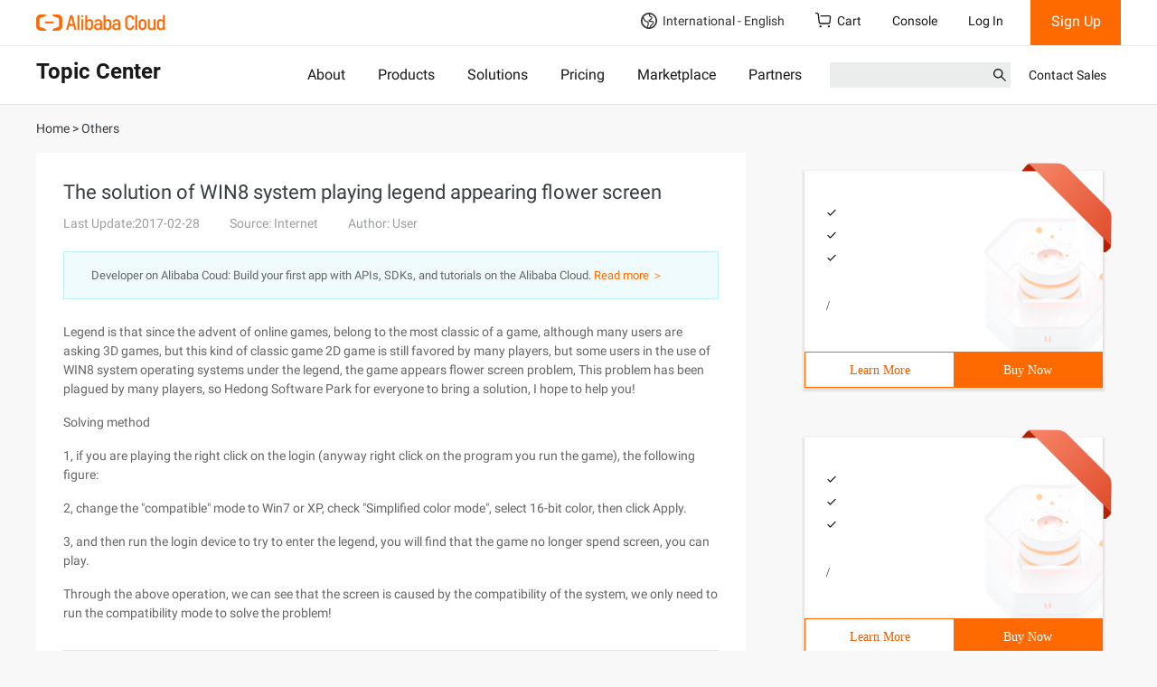

--- FILE ---
content_type: application/javascript
request_url: https://sg.mmstat.com/eg.js?t=1769225317055
body_size: -74
content:
window.goldlog=(window.goldlog||{});goldlog.Etag="ZCr7IbGNCwECAQOHxCBlGSUZ";goldlog.stag=1;

--- FILE ---
content_type: application/javascript
request_url: https://sg.mmstat.com/eg.js?t=1769225314359
body_size: 82
content:
window.goldlog=(window.goldlog||{});goldlog.Etag="ZCr7IbYGHCoCAQOHxCCAct9o";goldlog.stag=2;

--- FILE ---
content_type: application/javascript;charset=UTF-8
request_url: https://myaccount.alibabacloud.com/account/ajax/IsLogin.jsonp?callback=jQuery22004003195088539062_1769225313145&_=1769225313149
body_size: 68
content:
jQuery22004003195088539062_1769225313145({"code":"ConsoleNeedLogin","message":"needLogin","requestId":"10dc5e5a-fbd2-449d-a702-79025f556286","successResponse":false} );

--- FILE ---
content_type: application/javascript;charset=UTF-8
request_url: https://myaccount.alibabacloud.com/account/ajax/IsLogin.jsonp?callback=jQuery22004003195088539062_1769225313143&_=1769225313144
body_size: 309
content:
jQuery22004003195088539062_1769225313143({"code":"ConsoleNeedLogin","message":"needLogin","requestId":"5f4bbd12-2c1a-42ce-926c-18be054209a5","successResponse":false} );